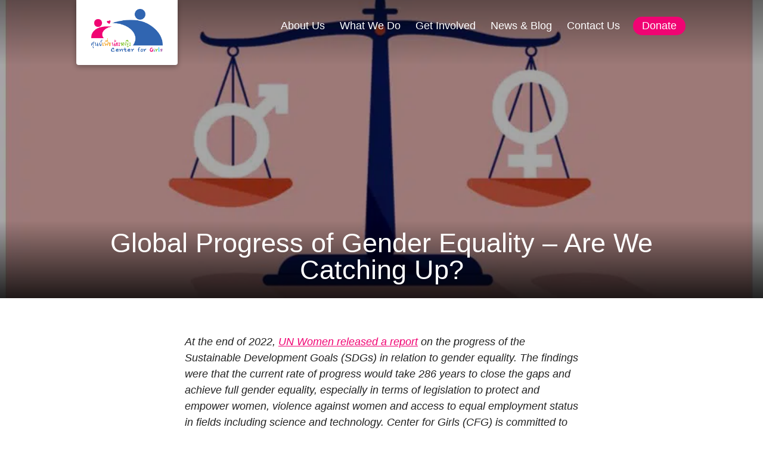

--- FILE ---
content_type: text/html; charset=UTF-8
request_url: https://center4girls.org/global-progress-of-gender-equality-are-we-catching-up
body_size: 14676
content:
<!DOCTYPE html>
<html lang="sv">
<head>
	<meta charset="utf-8" />
	<meta name="viewport" content="width=device-width, initial-scale=1.0, maximum-scale=1.0" />
	
	<title>Global Progress of Gender Equality – Are We Catching Up? - Center for Girls FoundationCenter for Girls Foundation</title>
	<link rel="icon" type="image/png" href="https://center4girls.org/wp-content/themes/centerforgirls/assets/img/cfg-favicon.png">
	<link rel="alternate" href="https://center4girls.org/global-progress-of-gender-equality-are-we-catching-up" hreflang="sv" />

	<!-- Stylesheets -->
	<link rel="stylesheet" type="text/css" href="https://center4girls.org/wp-content/themes/centerforgirls/style.css" />
	<link rel="stylesheet" type="text/css" href="https://center4girls.org/wp-content/themes/centerforgirls/assets/css/style.css?v=4" />

	<meta name='robots' content='index, follow, max-image-preview:large, max-snippet:-1, max-video-preview:-1' />

	<!-- This site is optimized with the Yoast SEO plugin v26.7 - https://yoast.com/wordpress/plugins/seo/ -->
	<link rel="canonical" href="http://center4girls.org/global-progress-of-gender-equality-are-we-catching-up" />
	<meta property="og:locale" content="en_US" />
	<meta property="og:type" content="article" />
	<meta property="og:title" content="Global Progress of Gender Equality – Are We Catching Up? - Center for Girls Foundation" />
	<meta property="og:description" content="At the end of 2022, UN Women released a report on the progress of the Sustainable Development Goals (SDGs) in relation to gender equality. The findings were that the current rate of progress would take [&hellip;]" />
	<meta property="og:url" content="http://center4girls.org/global-progress-of-gender-equality-are-we-catching-up" />
	<meta property="og:site_name" content="Center for Girls Foundation" />
	<meta property="article:published_time" content="2023-04-03T02:00:23+00:00" />
	<meta property="article:modified_time" content="2023-06-25T06:09:23+00:00" />
	<meta property="og:image" content="http://center4girls.org/wp-content/uploads/2023/04/shutterstock_1078501337-3.webp" />
	<meta property="og:image:width" content="800" />
	<meta property="og:image:height" content="500" />
	<meta property="og:image:type" content="image/webp" />
	<meta name="author" content="Center for Girls" />
	<meta name="twitter:card" content="summary_large_image" />
	<meta name="twitter:label1" content="Written by" />
	<meta name="twitter:data1" content="Center for Girls" />
	<meta name="twitter:label2" content="Est. reading time" />
	<meta name="twitter:data2" content="4 minutes" />
	<script type="application/ld+json" class="yoast-schema-graph">{"@context":"https://schema.org","@graph":[{"@type":"Article","@id":"http://center4girls.org/global-progress-of-gender-equality-are-we-catching-up#article","isPartOf":{"@id":"http://center4girls.org/global-progress-of-gender-equality-are-we-catching-up"},"author":{"name":"Center for Girls","@id":"https://center4girls.org/#/schema/person/5c16c30b48ffa878f77dfbc7ca43f221"},"headline":"Global Progress of Gender Equality – Are We Catching Up?","datePublished":"2023-04-03T02:00:23+00:00","dateModified":"2023-06-25T06:09:23+00:00","mainEntityOfPage":{"@id":"http://center4girls.org/global-progress-of-gender-equality-are-we-catching-up"},"wordCount":854,"image":{"@id":"http://center4girls.org/global-progress-of-gender-equality-are-we-catching-up#primaryimage"},"thumbnailUrl":"https://center4girls.org/wp-content/uploads/2023/04/shutterstock_1078501337-3.webp","keywords":["empowering women","end human trafficking","End violence against children","End violence against women","gender equality"],"articleSection":["Child Protection","Climate Change","Empowerment","Gender Equality","Gender Inequality","Gender-Based Violence","Human Rights"],"inLanguage":"en-US"},{"@type":"WebPage","@id":"http://center4girls.org/global-progress-of-gender-equality-are-we-catching-up","url":"http://center4girls.org/global-progress-of-gender-equality-are-we-catching-up","name":"Global Progress of Gender Equality – Are We Catching Up? - Center for Girls Foundation","isPartOf":{"@id":"https://center4girls.org/#website"},"primaryImageOfPage":{"@id":"http://center4girls.org/global-progress-of-gender-equality-are-we-catching-up#primaryimage"},"image":{"@id":"http://center4girls.org/global-progress-of-gender-equality-are-we-catching-up#primaryimage"},"thumbnailUrl":"https://center4girls.org/wp-content/uploads/2023/04/shutterstock_1078501337-3.webp","datePublished":"2023-04-03T02:00:23+00:00","dateModified":"2023-06-25T06:09:23+00:00","author":{"@id":"https://center4girls.org/#/schema/person/5c16c30b48ffa878f77dfbc7ca43f221"},"breadcrumb":{"@id":"http://center4girls.org/global-progress-of-gender-equality-are-we-catching-up#breadcrumb"},"inLanguage":"en-US","potentialAction":[{"@type":"ReadAction","target":["http://center4girls.org/global-progress-of-gender-equality-are-we-catching-up"]}]},{"@type":"ImageObject","inLanguage":"en-US","@id":"http://center4girls.org/global-progress-of-gender-equality-are-we-catching-up#primaryimage","url":"https://center4girls.org/wp-content/uploads/2023/04/shutterstock_1078501337-3.webp","contentUrl":"https://center4girls.org/wp-content/uploads/2023/04/shutterstock_1078501337-3.webp","width":800,"height":500},{"@type":"BreadcrumbList","@id":"http://center4girls.org/global-progress-of-gender-equality-are-we-catching-up#breadcrumb","itemListElement":[{"@type":"ListItem","position":1,"name":"Home","item":"https://center4girls.org/"},{"@type":"ListItem","position":2,"name":"News &#038; Blog","item":"http://center4girls.org/recent-news"},{"@type":"ListItem","position":3,"name":"Global Progress of Gender Equality – Are We Catching Up?"}]},{"@type":"WebSite","@id":"https://center4girls.org/#website","url":"https://center4girls.org/","name":"Center for Girls Foundation","description":"","potentialAction":[{"@type":"SearchAction","target":{"@type":"EntryPoint","urlTemplate":"https://center4girls.org/?s={search_term_string}"},"query-input":{"@type":"PropertyValueSpecification","valueRequired":true,"valueName":"search_term_string"}}],"inLanguage":"en-US"},{"@type":"Person","@id":"https://center4girls.org/#/schema/person/5c16c30b48ffa878f77dfbc7ca43f221","name":"Center for Girls","url":"https://center4girls.org/author/nunnareeloy"}]}</script>
	<!-- / Yoast SEO plugin. -->


<link rel='dns-prefetch' href='//www.googletagmanager.com' />
<link rel="alternate" type="application/rss+xml" title="Center for Girls Foundation &raquo; Global Progress of Gender Equality – Are We Catching Up? Comments Feed" href="https://center4girls.org/global-progress-of-gender-equality-are-we-catching-up/feed" />
<link rel="alternate" title="oEmbed (JSON)" type="application/json+oembed" href="https://center4girls.org/wp-json/oembed/1.0/embed?url=https%3A%2F%2Fcenter4girls.org%2Fglobal-progress-of-gender-equality-are-we-catching-up" />
<link rel="alternate" title="oEmbed (XML)" type="text/xml+oembed" href="https://center4girls.org/wp-json/oembed/1.0/embed?url=https%3A%2F%2Fcenter4girls.org%2Fglobal-progress-of-gender-equality-are-we-catching-up&#038;format=xml" />
<style id='wp-img-auto-sizes-contain-inline-css' type='text/css'>
img:is([sizes=auto i],[sizes^="auto," i]){contain-intrinsic-size:3000px 1500px}
/*# sourceURL=wp-img-auto-sizes-contain-inline-css */
</style>
<link rel='stylesheet' id='dashicons-css' href='https://center4girls.org/wp-includes/css/dashicons.min.css?ver=6.9' type='text/css' media='all' />
<link rel='stylesheet' id='post-views-counter-frontend-css' href='https://center4girls.org/wp-content/plugins/post-views-counter/css/frontend.css?ver=1.7.0' type='text/css' media='all' />
<style id='wp-emoji-styles-inline-css' type='text/css'>

	img.wp-smiley, img.emoji {
		display: inline !important;
		border: none !important;
		box-shadow: none !important;
		height: 1em !important;
		width: 1em !important;
		margin: 0 0.07em !important;
		vertical-align: -0.1em !important;
		background: none !important;
		padding: 0 !important;
	}
/*# sourceURL=wp-emoji-styles-inline-css */
</style>
<style id='wp-block-library-inline-css' type='text/css'>
:root{--wp-block-synced-color:#7a00df;--wp-block-synced-color--rgb:122,0,223;--wp-bound-block-color:var(--wp-block-synced-color);--wp-editor-canvas-background:#ddd;--wp-admin-theme-color:#007cba;--wp-admin-theme-color--rgb:0,124,186;--wp-admin-theme-color-darker-10:#006ba1;--wp-admin-theme-color-darker-10--rgb:0,107,160.5;--wp-admin-theme-color-darker-20:#005a87;--wp-admin-theme-color-darker-20--rgb:0,90,135;--wp-admin-border-width-focus:2px}@media (min-resolution:192dpi){:root{--wp-admin-border-width-focus:1.5px}}.wp-element-button{cursor:pointer}:root .has-very-light-gray-background-color{background-color:#eee}:root .has-very-dark-gray-background-color{background-color:#313131}:root .has-very-light-gray-color{color:#eee}:root .has-very-dark-gray-color{color:#313131}:root .has-vivid-green-cyan-to-vivid-cyan-blue-gradient-background{background:linear-gradient(135deg,#00d084,#0693e3)}:root .has-purple-crush-gradient-background{background:linear-gradient(135deg,#34e2e4,#4721fb 50%,#ab1dfe)}:root .has-hazy-dawn-gradient-background{background:linear-gradient(135deg,#faaca8,#dad0ec)}:root .has-subdued-olive-gradient-background{background:linear-gradient(135deg,#fafae1,#67a671)}:root .has-atomic-cream-gradient-background{background:linear-gradient(135deg,#fdd79a,#004a59)}:root .has-nightshade-gradient-background{background:linear-gradient(135deg,#330968,#31cdcf)}:root .has-midnight-gradient-background{background:linear-gradient(135deg,#020381,#2874fc)}:root{--wp--preset--font-size--normal:16px;--wp--preset--font-size--huge:42px}.has-regular-font-size{font-size:1em}.has-larger-font-size{font-size:2.625em}.has-normal-font-size{font-size:var(--wp--preset--font-size--normal)}.has-huge-font-size{font-size:var(--wp--preset--font-size--huge)}.has-text-align-center{text-align:center}.has-text-align-left{text-align:left}.has-text-align-right{text-align:right}.has-fit-text{white-space:nowrap!important}#end-resizable-editor-section{display:none}.aligncenter{clear:both}.items-justified-left{justify-content:flex-start}.items-justified-center{justify-content:center}.items-justified-right{justify-content:flex-end}.items-justified-space-between{justify-content:space-between}.screen-reader-text{border:0;clip-path:inset(50%);height:1px;margin:-1px;overflow:hidden;padding:0;position:absolute;width:1px;word-wrap:normal!important}.screen-reader-text:focus{background-color:#ddd;clip-path:none;color:#444;display:block;font-size:1em;height:auto;left:5px;line-height:normal;padding:15px 23px 14px;text-decoration:none;top:5px;width:auto;z-index:100000}html :where(.has-border-color){border-style:solid}html :where([style*=border-top-color]){border-top-style:solid}html :where([style*=border-right-color]){border-right-style:solid}html :where([style*=border-bottom-color]){border-bottom-style:solid}html :where([style*=border-left-color]){border-left-style:solid}html :where([style*=border-width]){border-style:solid}html :where([style*=border-top-width]){border-top-style:solid}html :where([style*=border-right-width]){border-right-style:solid}html :where([style*=border-bottom-width]){border-bottom-style:solid}html :where([style*=border-left-width]){border-left-style:solid}html :where(img[class*=wp-image-]){height:auto;max-width:100%}:where(figure){margin:0 0 1em}html :where(.is-position-sticky){--wp-admin--admin-bar--position-offset:var(--wp-admin--admin-bar--height,0px)}@media screen and (max-width:600px){html :where(.is-position-sticky){--wp-admin--admin-bar--position-offset:0px}}

/*# sourceURL=wp-block-library-inline-css */
</style><style id='global-styles-inline-css' type='text/css'>
:root{--wp--preset--aspect-ratio--square: 1;--wp--preset--aspect-ratio--4-3: 4/3;--wp--preset--aspect-ratio--3-4: 3/4;--wp--preset--aspect-ratio--3-2: 3/2;--wp--preset--aspect-ratio--2-3: 2/3;--wp--preset--aspect-ratio--16-9: 16/9;--wp--preset--aspect-ratio--9-16: 9/16;--wp--preset--color--black: #000000;--wp--preset--color--cyan-bluish-gray: #abb8c3;--wp--preset--color--white: #ffffff;--wp--preset--color--pale-pink: #f78da7;--wp--preset--color--vivid-red: #cf2e2e;--wp--preset--color--luminous-vivid-orange: #ff6900;--wp--preset--color--luminous-vivid-amber: #fcb900;--wp--preset--color--light-green-cyan: #7bdcb5;--wp--preset--color--vivid-green-cyan: #00d084;--wp--preset--color--pale-cyan-blue: #8ed1fc;--wp--preset--color--vivid-cyan-blue: #0693e3;--wp--preset--color--vivid-purple: #9b51e0;--wp--preset--gradient--vivid-cyan-blue-to-vivid-purple: linear-gradient(135deg,rgb(6,147,227) 0%,rgb(155,81,224) 100%);--wp--preset--gradient--light-green-cyan-to-vivid-green-cyan: linear-gradient(135deg,rgb(122,220,180) 0%,rgb(0,208,130) 100%);--wp--preset--gradient--luminous-vivid-amber-to-luminous-vivid-orange: linear-gradient(135deg,rgb(252,185,0) 0%,rgb(255,105,0) 100%);--wp--preset--gradient--luminous-vivid-orange-to-vivid-red: linear-gradient(135deg,rgb(255,105,0) 0%,rgb(207,46,46) 100%);--wp--preset--gradient--very-light-gray-to-cyan-bluish-gray: linear-gradient(135deg,rgb(238,238,238) 0%,rgb(169,184,195) 100%);--wp--preset--gradient--cool-to-warm-spectrum: linear-gradient(135deg,rgb(74,234,220) 0%,rgb(151,120,209) 20%,rgb(207,42,186) 40%,rgb(238,44,130) 60%,rgb(251,105,98) 80%,rgb(254,248,76) 100%);--wp--preset--gradient--blush-light-purple: linear-gradient(135deg,rgb(255,206,236) 0%,rgb(152,150,240) 100%);--wp--preset--gradient--blush-bordeaux: linear-gradient(135deg,rgb(254,205,165) 0%,rgb(254,45,45) 50%,rgb(107,0,62) 100%);--wp--preset--gradient--luminous-dusk: linear-gradient(135deg,rgb(255,203,112) 0%,rgb(199,81,192) 50%,rgb(65,88,208) 100%);--wp--preset--gradient--pale-ocean: linear-gradient(135deg,rgb(255,245,203) 0%,rgb(182,227,212) 50%,rgb(51,167,181) 100%);--wp--preset--gradient--electric-grass: linear-gradient(135deg,rgb(202,248,128) 0%,rgb(113,206,126) 100%);--wp--preset--gradient--midnight: linear-gradient(135deg,rgb(2,3,129) 0%,rgb(40,116,252) 100%);--wp--preset--font-size--small: 13px;--wp--preset--font-size--medium: 20px;--wp--preset--font-size--large: 36px;--wp--preset--font-size--x-large: 42px;--wp--preset--spacing--20: 0.44rem;--wp--preset--spacing--30: 0.67rem;--wp--preset--spacing--40: 1rem;--wp--preset--spacing--50: 1.5rem;--wp--preset--spacing--60: 2.25rem;--wp--preset--spacing--70: 3.38rem;--wp--preset--spacing--80: 5.06rem;--wp--preset--shadow--natural: 6px 6px 9px rgba(0, 0, 0, 0.2);--wp--preset--shadow--deep: 12px 12px 50px rgba(0, 0, 0, 0.4);--wp--preset--shadow--sharp: 6px 6px 0px rgba(0, 0, 0, 0.2);--wp--preset--shadow--outlined: 6px 6px 0px -3px rgb(255, 255, 255), 6px 6px rgb(0, 0, 0);--wp--preset--shadow--crisp: 6px 6px 0px rgb(0, 0, 0);}:where(.is-layout-flex){gap: 0.5em;}:where(.is-layout-grid){gap: 0.5em;}body .is-layout-flex{display: flex;}.is-layout-flex{flex-wrap: wrap;align-items: center;}.is-layout-flex > :is(*, div){margin: 0;}body .is-layout-grid{display: grid;}.is-layout-grid > :is(*, div){margin: 0;}:where(.wp-block-columns.is-layout-flex){gap: 2em;}:where(.wp-block-columns.is-layout-grid){gap: 2em;}:where(.wp-block-post-template.is-layout-flex){gap: 1.25em;}:where(.wp-block-post-template.is-layout-grid){gap: 1.25em;}.has-black-color{color: var(--wp--preset--color--black) !important;}.has-cyan-bluish-gray-color{color: var(--wp--preset--color--cyan-bluish-gray) !important;}.has-white-color{color: var(--wp--preset--color--white) !important;}.has-pale-pink-color{color: var(--wp--preset--color--pale-pink) !important;}.has-vivid-red-color{color: var(--wp--preset--color--vivid-red) !important;}.has-luminous-vivid-orange-color{color: var(--wp--preset--color--luminous-vivid-orange) !important;}.has-luminous-vivid-amber-color{color: var(--wp--preset--color--luminous-vivid-amber) !important;}.has-light-green-cyan-color{color: var(--wp--preset--color--light-green-cyan) !important;}.has-vivid-green-cyan-color{color: var(--wp--preset--color--vivid-green-cyan) !important;}.has-pale-cyan-blue-color{color: var(--wp--preset--color--pale-cyan-blue) !important;}.has-vivid-cyan-blue-color{color: var(--wp--preset--color--vivid-cyan-blue) !important;}.has-vivid-purple-color{color: var(--wp--preset--color--vivid-purple) !important;}.has-black-background-color{background-color: var(--wp--preset--color--black) !important;}.has-cyan-bluish-gray-background-color{background-color: var(--wp--preset--color--cyan-bluish-gray) !important;}.has-white-background-color{background-color: var(--wp--preset--color--white) !important;}.has-pale-pink-background-color{background-color: var(--wp--preset--color--pale-pink) !important;}.has-vivid-red-background-color{background-color: var(--wp--preset--color--vivid-red) !important;}.has-luminous-vivid-orange-background-color{background-color: var(--wp--preset--color--luminous-vivid-orange) !important;}.has-luminous-vivid-amber-background-color{background-color: var(--wp--preset--color--luminous-vivid-amber) !important;}.has-light-green-cyan-background-color{background-color: var(--wp--preset--color--light-green-cyan) !important;}.has-vivid-green-cyan-background-color{background-color: var(--wp--preset--color--vivid-green-cyan) !important;}.has-pale-cyan-blue-background-color{background-color: var(--wp--preset--color--pale-cyan-blue) !important;}.has-vivid-cyan-blue-background-color{background-color: var(--wp--preset--color--vivid-cyan-blue) !important;}.has-vivid-purple-background-color{background-color: var(--wp--preset--color--vivid-purple) !important;}.has-black-border-color{border-color: var(--wp--preset--color--black) !important;}.has-cyan-bluish-gray-border-color{border-color: var(--wp--preset--color--cyan-bluish-gray) !important;}.has-white-border-color{border-color: var(--wp--preset--color--white) !important;}.has-pale-pink-border-color{border-color: var(--wp--preset--color--pale-pink) !important;}.has-vivid-red-border-color{border-color: var(--wp--preset--color--vivid-red) !important;}.has-luminous-vivid-orange-border-color{border-color: var(--wp--preset--color--luminous-vivid-orange) !important;}.has-luminous-vivid-amber-border-color{border-color: var(--wp--preset--color--luminous-vivid-amber) !important;}.has-light-green-cyan-border-color{border-color: var(--wp--preset--color--light-green-cyan) !important;}.has-vivid-green-cyan-border-color{border-color: var(--wp--preset--color--vivid-green-cyan) !important;}.has-pale-cyan-blue-border-color{border-color: var(--wp--preset--color--pale-cyan-blue) !important;}.has-vivid-cyan-blue-border-color{border-color: var(--wp--preset--color--vivid-cyan-blue) !important;}.has-vivid-purple-border-color{border-color: var(--wp--preset--color--vivid-purple) !important;}.has-vivid-cyan-blue-to-vivid-purple-gradient-background{background: var(--wp--preset--gradient--vivid-cyan-blue-to-vivid-purple) !important;}.has-light-green-cyan-to-vivid-green-cyan-gradient-background{background: var(--wp--preset--gradient--light-green-cyan-to-vivid-green-cyan) !important;}.has-luminous-vivid-amber-to-luminous-vivid-orange-gradient-background{background: var(--wp--preset--gradient--luminous-vivid-amber-to-luminous-vivid-orange) !important;}.has-luminous-vivid-orange-to-vivid-red-gradient-background{background: var(--wp--preset--gradient--luminous-vivid-orange-to-vivid-red) !important;}.has-very-light-gray-to-cyan-bluish-gray-gradient-background{background: var(--wp--preset--gradient--very-light-gray-to-cyan-bluish-gray) !important;}.has-cool-to-warm-spectrum-gradient-background{background: var(--wp--preset--gradient--cool-to-warm-spectrum) !important;}.has-blush-light-purple-gradient-background{background: var(--wp--preset--gradient--blush-light-purple) !important;}.has-blush-bordeaux-gradient-background{background: var(--wp--preset--gradient--blush-bordeaux) !important;}.has-luminous-dusk-gradient-background{background: var(--wp--preset--gradient--luminous-dusk) !important;}.has-pale-ocean-gradient-background{background: var(--wp--preset--gradient--pale-ocean) !important;}.has-electric-grass-gradient-background{background: var(--wp--preset--gradient--electric-grass) !important;}.has-midnight-gradient-background{background: var(--wp--preset--gradient--midnight) !important;}.has-small-font-size{font-size: var(--wp--preset--font-size--small) !important;}.has-medium-font-size{font-size: var(--wp--preset--font-size--medium) !important;}.has-large-font-size{font-size: var(--wp--preset--font-size--large) !important;}.has-x-large-font-size{font-size: var(--wp--preset--font-size--x-large) !important;}
/*# sourceURL=global-styles-inline-css */
</style>

<style id='classic-theme-styles-inline-css' type='text/css'>
/*! This file is auto-generated */
.wp-block-button__link{color:#fff;background-color:#32373c;border-radius:9999px;box-shadow:none;text-decoration:none;padding:calc(.667em + 2px) calc(1.333em + 2px);font-size:1.125em}.wp-block-file__button{background:#32373c;color:#fff;text-decoration:none}
/*# sourceURL=/wp-includes/css/classic-themes.min.css */
</style>
<link rel='stylesheet' id='fancybox-css' href='https://center4girls.org/wp-content/plugins/easy-fancybox/fancybox/1.5.4/jquery.fancybox.min.css?ver=6.9' type='text/css' media='screen' />
<script type="text/javascript" id="post-views-counter-frontend-js-before">
/* <![CDATA[ */
var pvcArgsFrontend = {"mode":"js","postID":4243,"requestURL":"https:\/\/center4girls.org\/wp-admin\/admin-ajax.php","nonce":"e359fc4889","dataStorage":"cookies","multisite":false,"path":"\/","domain":""};

//# sourceURL=post-views-counter-frontend-js-before
/* ]]> */
</script>
<script type="text/javascript" src="https://center4girls.org/wp-content/plugins/post-views-counter/js/frontend.js?ver=1.7.0" id="post-views-counter-frontend-js"></script>
<script type="text/javascript" src="https://center4girls.org/wp-includes/js/jquery/jquery.min.js?ver=3.7.1" id="jquery-core-js"></script>
<script type="text/javascript" src="https://center4girls.org/wp-includes/js/jquery/jquery-migrate.min.js?ver=3.4.1" id="jquery-migrate-js"></script>

<!-- Google tag (gtag.js) snippet added by Site Kit -->
<!-- Google Analytics snippet added by Site Kit -->
<script type="text/javascript" src="https://www.googletagmanager.com/gtag/js?id=GT-TX9RGP7M" id="google_gtagjs-js" async></script>
<script type="text/javascript" id="google_gtagjs-js-after">
/* <![CDATA[ */
window.dataLayer = window.dataLayer || [];function gtag(){dataLayer.push(arguments);}
gtag("set","linker",{"domains":["center4girls.org"]});
gtag("js", new Date());
gtag("set", "developer_id.dZTNiMT", true);
gtag("config", "GT-TX9RGP7M", {"googlesitekit_post_type":"post"});
 window._googlesitekit = window._googlesitekit || {}; window._googlesitekit.throttledEvents = []; window._googlesitekit.gtagEvent = (name, data) => { var key = JSON.stringify( { name, data } ); if ( !! window._googlesitekit.throttledEvents[ key ] ) { return; } window._googlesitekit.throttledEvents[ key ] = true; setTimeout( () => { delete window._googlesitekit.throttledEvents[ key ]; }, 5 ); gtag( "event", name, { ...data, event_source: "site-kit" } ); }; 
//# sourceURL=google_gtagjs-js-after
/* ]]> */
</script>
<link rel="https://api.w.org/" href="https://center4girls.org/wp-json/" /><link rel="alternate" title="JSON" type="application/json" href="https://center4girls.org/wp-json/wp/v2/posts/4243" /><link rel="EditURI" type="application/rsd+xml" title="RSD" href="https://center4girls.org/xmlrpc.php?rsd" />
<meta name="generator" content="WordPress 6.9" />
<link rel='shortlink' href='https://center4girls.org/?p=4243' />
<meta name="generator" content="Site Kit by Google 1.170.0" /><meta name="google-site-verification" content="O1Pk4GplSektxHqMF57AwFASvVrCFA4QrFKsf5tPiOI" /><style>[class*=" icon-oc-"],[class^=icon-oc-]{speak:none;font-style:normal;font-weight:400;font-variant:normal;text-transform:none;line-height:1;-webkit-font-smoothing:antialiased;-moz-osx-font-smoothing:grayscale}.icon-oc-one-com-white-32px-fill:before{content:"901"}.icon-oc-one-com:before{content:"900"}#one-com-icon,.toplevel_page_onecom-wp .wp-menu-image{speak:none;display:flex;align-items:center;justify-content:center;text-transform:none;line-height:1;-webkit-font-smoothing:antialiased;-moz-osx-font-smoothing:grayscale}.onecom-wp-admin-bar-item>a,.toplevel_page_onecom-wp>.wp-menu-name{font-size:16px;font-weight:400;line-height:1}.toplevel_page_onecom-wp>.wp-menu-name img{width:69px;height:9px;}.wp-submenu-wrap.wp-submenu>.wp-submenu-head>img{width:88px;height:auto}.onecom-wp-admin-bar-item>a img{height:7px!important}.onecom-wp-admin-bar-item>a img,.toplevel_page_onecom-wp>.wp-menu-name img{opacity:.8}.onecom-wp-admin-bar-item.hover>a img,.toplevel_page_onecom-wp.wp-has-current-submenu>.wp-menu-name img,li.opensub>a.toplevel_page_onecom-wp>.wp-menu-name img{opacity:1}#one-com-icon:before,.onecom-wp-admin-bar-item>a:before,.toplevel_page_onecom-wp>.wp-menu-image:before{content:'';position:static!important;background-color:rgba(240,245,250,.4);border-radius:102px;width:18px;height:18px;padding:0!important}.onecom-wp-admin-bar-item>a:before{width:14px;height:14px}.onecom-wp-admin-bar-item.hover>a:before,.toplevel_page_onecom-wp.opensub>a>.wp-menu-image:before,.toplevel_page_onecom-wp.wp-has-current-submenu>.wp-menu-image:before{background-color:#76b82a}.onecom-wp-admin-bar-item>a{display:inline-flex!important;align-items:center;justify-content:center}#one-com-logo-wrapper{font-size:4em}#one-com-icon{vertical-align:middle}.imagify-welcome{display:none !important;}</style><link rel="icon" href="https://www-static.center4girls.org/wp-content/uploads/2022/08/cropped-39624-removebg-preview-32x32.png?media=1658810288" sizes="32x32" />
<link rel="icon" href="https://www-static.center4girls.org/wp-content/uploads/2022/08/cropped-39624-removebg-preview-192x192.png?media=1658810288" sizes="192x192" />
<link rel="apple-touch-icon" href="https://www-static.center4girls.org/wp-content/uploads/2022/08/cropped-39624-removebg-preview-180x180.png?media=1658810288" />
<meta name="msapplication-TileImage" content="https://www-static.center4girls.org/wp-content/uploads/2022/08/cropped-39624-removebg-preview-270x270.png?media=1658810288" />

</head>
<body class="wp-singular post-template-default single single-post postid-4243 single-format-standard wp-theme-centerforgirls">

<header>
	<div class="wrap">

		<div class="logo">
			<a href="https://center4girls.org"><img src="https://center4girls.org/wp-content/themes/centerforgirls/assets/img/cfg-logo-color.png" /></a>
		</div>

					<a target="_blank" href="https://www.paypal.com/cgi-bin/webscr?cmd=_s-xclick&amp;hosted_button_id=2ZLXP3KC8WKQJ" class="btn pink donate-btn">
				Donate			</a>
		
		<div class="menu-main-menu-container"><ul id="menu-main-menu" class="menu"><li id="menu-item-25" class="menu-item menu-item-type-post_type menu-item-object-page menu-item-has-children menu-item-25"><a href="https://center4girls.org/what-we-do/about-us">About Us</a>
<ul class="sub-menu">
	<li id="menu-item-1509" class="menu-item menu-item-type-post_type menu-item-object-page menu-item-1509"><a href="https://center4girls.org/what-we-do/meet-the-team">Meet the Team</a></li>
	<li id="menu-item-3946" class="menu-item menu-item-type-post_type menu-item-object-page menu-item-3946"><a href="https://center4girls.org/what-we-do/complaints-and-response-mechanism">Complaints and Response Mechanism</a></li>
</ul>
</li>
<li id="menu-item-23" class="menu-item menu-item-type-post_type menu-item-object-page menu-item-has-children menu-item-23"><a href="https://center4girls.org/what-we-do">What We Do</a>
<ul class="sub-menu">
	<li id="menu-item-1510" class="menu-item menu-item-type-post_type menu-item-object-page menu-item-1510"><a href="https://center4girls.org/what-we-do/programs">Programs</a></li>
	<li id="menu-item-1727" class="menu-item menu-item-type-post_type menu-item-object-page menu-item-1727"><a href="https://center4girls.org/what-we-do/annual-reports">Annual Reports</a></li>
</ul>
</li>
<li id="menu-item-21" class="menu-item menu-item-type-post_type menu-item-object-page menu-item-has-children menu-item-21"><a href="https://center4girls.org/get-involved">Get Involved</a>
<ul class="sub-menu">
	<li id="menu-item-28" class="menu-item menu-item-type-post_type menu-item-object-page menu-item-28"><a href="https://center4girls.org/get-involved/donate">Donate</a></li>
	<li id="menu-item-1559" class="menu-item menu-item-type-post_type menu-item-object-page menu-item-1559"><a href="https://center4girls.org/get-involved/volunteer">Volunteer</a></li>
	<li id="menu-item-1513" class="menu-item menu-item-type-post_type menu-item-object-page menu-item-1513"><a href="https://center4girls.org/get-involved/our-donors">Meet Our Donors</a></li>
	<li id="menu-item-3876" class="menu-item menu-item-type-post_type menu-item-object-page menu-item-3876"><a href="https://center4girls.org/get-involved/career-and-internship">Career and internship</a></li>
</ul>
</li>
<li id="menu-item-1560" class="menu-item menu-item-type-post_type menu-item-object-page current_page_parent menu-item-1560"><a href="https://center4girls.org/recent-news">News &#038; Blog</a></li>
<li id="menu-item-24" class="menu-item menu-item-type-post_type menu-item-object-page menu-item-has-children menu-item-24"><a href="https://center4girls.org/contact">Contact Us</a>
<ul class="sub-menu">
	<li id="menu-item-2193" class="menu-item menu-item-type-post_type menu-item-object-page menu-item-2193"><a href="https://center4girls.org/contact/book-us">Book Us</a></li>
</ul>
</li>
</ul></div>
	</div>
</header>


<section class="hero" style="background-image:url(https://www-static.center4girls.org/wp-content/uploads/2023/04/shutterstock_1078501337-3.webp?media=1658810288)">
	<div class="overlay"></div>
	<div class="page-title">
		<div class="wrap">
			<h1>Global Progress of Gender Equality – Are We Catching Up?</h1>
		</div>
	</div>	
</section><!--.hero-->



<section class="main single">
	<div class="wrap">

		<div class="content-wrap">

			<div class="img-holder" style="background-image:url()"></div>
			
			<div class="content">
									<blockquote><p><em>At the end of 2022, <a href="https://www.un.org/sustainabledevelopment/blog/2022/09/achieving-full-gender-equality-is-still-centuries-away-warns-the-un-in-new-report/">UN Women released a report</a> on the progress of the Sustainable Development Goals (SDGs) in relation to gender equality. The findings were that the current rate of progress would take 286 years to close the gaps and achieve full gender equality, especially in terms of legislation to protect and empower women, violence against women and access to equal employment status in fields including science and technology. Center for Girls (CFG) is committed to playing our part of supporting women&#8217;s empowerment and gender equity in the work we do in Chiang Khong and surrounding districts, and the findings of this report suggest that globally, there is a lot of work still to be done.</em></p></blockquote>
<h2>Sustainable Development Goals and Gender Equality</h2>
<p><strong>ONE</strong>: No poverty. 380 million women and girls are living on less than $1.90, and by 2030, if nothing changes, this number will increase. While there was an improvement, COVID-19 slowed progress on this SDG, as it rose 9% in 2020.</p>
<p><strong>TWO</strong>: Zero hunger. In 2021, almost one-third of women worldwide experienced severe or moderate food insecurity, with food prices continuing to rise.</p>
<p><strong>THREE</strong>: Good Health and well-being. A leading cause of death and disability for women is unsafe abortion, with over 1.2 billion women and girls living in countries with restrictions on accessing safe abortion, and 102 million live in places where it is illegal.</p>
<p><strong>FOUR</strong>: Quality education. Wars, natural disasters, and discrimination keep girls out of school. 54% of girls not in formal education live in crisis-affected nations.</p>
<p><strong>FIVE</strong>: Gender Equality. More than one in ten women and girls experienced intimate partner abuse in the previous year. On a positive note, in 2021, 4,475 communities made public declarations to end female genital mutilation. COVID-19 and regressive actions on women’s sexual and reproductive rights are affecting progress. One woman or girl is killed by a family member every 11 minutes, and one-quarter of women reported more household conflicts since the pandemic began.</p>
<p><strong>SIX</strong>: Clean water and Sanitation. Yearly, over 800,000 women and girls die from a lack of access to clean water.</p>
<p><strong>SEVEN</strong>: Affordable and clean energy. Millions of women and girls in Sub-Saharan Africa and Asia are unable to access affordable and clean energy, and energy prices are rising.</p>
<p><strong>EIGHT</strong>: Decent work and economic growth. The proportion of employed women in 2022 is projected to be below pre-pandemic levels for 169 countries.</p>
<p><strong>NINE</strong>: Industry, innovation, and infrastructure. Only two out of ten science, engineering, and technology jobs are held by women worldwide, and only 16% of patents are associated with women.</p>
<p><strong>TEN</strong>: Reduced inequality. By the end of 2021, around 44 million women and girls were forced to flee their homes due to war, conflict, climate change, and human rights violations.</p>
<p><strong>ELEVEN</strong>: Sustainable cities and communities. The majority of women live in cities, and 49% reported feeling less safe walking alone at night after the COVID-19 pandemic began.</p>
<h2>Solutions to Speed Up Progress for Gender Equality</h2>
<p>The priority areas that UN Women identified as catalysts for gender equality include ending violence against women, supporting employment and sexual and reproductive rights. Firstly, ending all forms of violence against women and girls is essential, in private and public spaces, including trafficking and sexual exploitation. CFG focuses on all of these areas, having formed a network in bars restaurants, and communities to alert any suspicion of trafficking, and working with business owners to ensure proper treatment of workers, as well as being a referring center to help them access help, mental health support and government support to get their lives back. We work with communities on reducing violence against women.</p>
<p>Secondly, UN Women recommends recognizing the value of unpaid household and care work done by women, which has increased during COVID, and encouraging the shared division of labor in households. Having policies and funding available to women who are in these positions will reduce this gap. CFG works with communities in projects where men and women work together, breaking the belief that there are women&#8217;s and men&#8217;s roles.</p>
<p>Thirdly, supporting women&#8217;s full and active participation in employment, leadership, and science and technology fields. CFG is partnering with UN Women to provide seed funds and micro-enterprise training for women, including stateless and ethnic group women, to allow them to increase their revenues and recover from pandemic hardships.</p>
<p>Other recommendations included ensuring women have access to sexual and reproductive rights, that they are legally allowed to own and inherit property and strengthen their access to resources. Governments and districts need to strengthen and adopt policies to promote gender equality and women and girls&#8217; empowerment at all levels.</p>
<p>While these results show there is a long way to go in achieving full gender equity, we are seeing wonderful results in the communities and districts surrounding Chiang Khong and will continue working tirelessly to empower and support women.</p>
<p>&#8211; <em>Aimee Vulinovich</em></p>
<p><span class="TextRun SCXW190481163 BCX0" lang="EN-US" xml:lang="EN-US" data-contrast="auto"><span class="NormalTextRun SCXW190481163 BCX0">_________________________________________________________</span></span><span class="EOP SCXW190481163 BCX0" data-ccp-props="{&quot;201341983&quot;:0,&quot;335559739&quot;:160,&quot;335559740&quot;:259}"> </span></p>
<p><span data-ccp-props="{&quot;201341983&quot;:0,&quot;335559739&quot;:160,&quot;335559740&quot;:259}"><b>‘Want to stay up-to-date?</b> Follow us on <a href="https://www.facebook.com/centerforgirls.maeor/">Facebook</a>, <a href="https://www.instagram.com/cfgthailand/">Instagram</a> and <a href="https://twitter.com/CenterforGirls">Twitter</a><br />
<b>Interested in volunteering with CFG?</b> <a href="http://center4girls.org/get-involved/volunteer">Let us know</a><br />
<b>Not able to come to join us in Thailand yet?</b> <a href="http://center4girls.org/get-involved/donate">Consider donating</a><br />
<b>Not able to donate today?</b> Look for opportunities in your community to work against gender-based violence and human trafficking, as these are universal issues.</span></p>
<div class="post-views content-post post-4243 entry-meta load-static">
				<span class="post-views-icon dashicons dashicons-chart-bar"></span> <span class="post-views-label">Post Views:จำนวนคนดู</span> <span class="post-views-count">37</span>
			</div>							</div>

			<div class="article-footer">
				<div class="f-author">
					<em>
						by					</em>
					<a href="https://center4girls.org/author/nunnareeloy" title="Posts by Center for Girls" rel="author">Center for Girls</a>				</div>
				<div class="f-sn">
					<span>Share article: </span>
					<a class="sn-circle facebook-sn"><i class="fa fa-facebook"></i></a>
					<a class="sn-circle twitter-sn"><i class="fa fa-twitter"></i></a>
					<a class="sn-circle email-sn"><i class="fa fa-envelope"></i></a>
				</div>
				<input type="hidden" id="main-url" value="https://center4girls.org" />
				<input type="hidden" id="share-url" value="https://center4girls.org/global-progress-of-gender-equality-are-we-catching-up" />
				<input type="hidden" id="post-image" value="https://www-static.center4girls.org/wp-content/uploads/2023/04/shutterstock_1078501337-3.webp?media=1658810288" />
			</div>

		</div><!--.content-wrap-->
	
	</div><!--.wrap-->

</section><!--.single-->


			<section class="news-sec" style="background-color: #f1f1f1">
				<div class="wrap">
					
					<div class="sec-title">
						<div class="left-title">
							<h3><a href="https://center4girls.org/recent-news">
								Recent news							</a></h3>
							<a href="https://center4girls.org/recent-news">
								See all news							</a>
						</div>
						<div class="sn">
							Also keep updated on:							&nbsp; 
											<a href="http://facebook.com/centerforgirls.maeor/" class="sn-circle"><i class="fa fa-facebook"></i></a>
										<a href="http://instagram.com/cfgthailand" class="sn-circle"><i class="fa fa-instagram"></i></a>
										<a href="https://twitter.com/CenterforGirls" class="sn-circle"><i class="fa fa-twitter"></i></a>
										<a href="https://www.youtube.com/channel/UCPST__OYixqDoRY1HWBIgdA" class="sn-circle"><i class="fa fa-youtube"></i></a>
									</div>
					</div>
					
					
							<div class="threecol">
								<div id="post-4645" class="post entry">
	<div class="iwrap">

		<a class="img-holder" href="https://center4girls.org/%e0%b8%9a%e0%b8%97%e0%b8%84%e0%b8%a7%e0%b8%b2%e0%b8%a1-%e0%b9%80%e0%b8%aa%e0%b8%b5%e0%b8%a2%e0%b8%87%e0%b8%88%e0%b8%b2%e0%b8%81%e0%b9%80%e0%b8%a7%e0%b8%97%e0%b8%b5%e0%b8%9b%e0%b8%a3%e0%b8%b0%e0%b8%8a" style="background-image:url(https://www-static.center4girls.org/wp-content/uploads/2025/03/cfg_set2-123-1660x967.jpg?media=1658810288);">
			<div class="content-wrap">
				<h3>บทความ เสียงจากเวทีประชุมเครือข่ายผู้หญิง 3 ภาค</h3>
				<div class="read-more">Read more</div>
			</div>
		</a>

	</div>
</div><!--.post--><div id="post-4643" class="post entry">
	<div class="iwrap">

		<a class="img-holder" href="https://center4girls.org/%e0%b8%9a%e0%b8%97%e0%b8%84%e0%b8%a7%e0%b8%b2%e0%b8%a1-%e0%b9%80%e0%b8%aa%e0%b8%b5%e0%b8%a2%e0%b8%87%e0%b8%88%e0%b8%b2%e0%b8%81%e0%b8%9c%e0%b8%b9%e0%b9%89%e0%b8%ab%e0%b8%8d%e0%b8%b4%e0%b8%87-8" style="background-image:url(https://www-static.center4girls.org/wp-content/uploads/2025/03/16184.jpg?media=1658810288);">
			<div class="content-wrap">
				<h3>บทความ เสียงจากผู้หญิง 8 อำเภอ: สร้างเครือข่ายที่เข้มแข็งและเติบโตอย่างยั่งยืน</h3>
				<div class="read-more">Read more</div>
			</div>
		</a>

	</div>
</div><!--.post--><div id="post-4639" class="post entry">
	<div class="iwrap">

		<a class="img-holder" href="https://center4girls.org/voices-from-women-in-8-districts-building-a-strong-network-for-sustainable-growth" style="background-image:url(https://www-static.center4girls.org/wp-content/uploads/2025/03/16184.jpg?media=1658810288);">
			<div class="content-wrap">
				<h3>Voices from Women in 8 Districts: Building a Strong Network for Sustainable Growth</h3>
				<div class="read-more">Read more</div>
			</div>
		</a>

	</div>
</div><!--.post--><div id="post-4629" class="post entry">
	<div class="iwrap">

		<a class="img-holder" href="https://center4girls.org/voices-from-the-womens-network-conference-of-three-regions" style="background-image:url(https://www-static.center4girls.org/wp-content/uploads/2025/03/cfg_set2-123-1660x967.jpg?media=1658810288);">
			<div class="content-wrap">
				<h3>Voices from the Women&#8217;s Network Conference of Three Regions</h3>
				<div class="read-more">Read more</div>
			</div>
		</a>

	</div>
</div><!--.post--><div id="post-4602" class="post entry">
	<div class="iwrap">

		<a class="img-holder" href="https://center4girls.org/male-leaders-en" style="background-image:url(https://www-static.center4girls.org/wp-content/uploads/2024/12/แกนนำชาย3-e1733883518634.png?media=1658810288);">
			<div class="content-wrap">
				<h3>Shaping Minds, Transforming Behaviors: Chiang Khong Male Leaders Unite for a Just Community</h3>
				<div class="read-more">Read more</div>
			</div>
		</a>

	</div>
</div><!--.post--><div id="post-4599" class="post entry">
	<div class="iwrap">

		<a class="img-holder" href="https://center4girls.org/the-kong-roi-nam-som-chiang-khong-women-leading-change-towards-stronger-communities" style="background-image:url(https://www-static.center4girls.org/wp-content/uploads/2024/12/409536479_6888295701263202_8265174739057217330_n-e1733308592655.jpg?media=1658810288);">
			<div class="content-wrap">
				<h3>The Kong Roi Nam Som: Chiang Khong Women Leading Change Towards Stronger Communities</h3>
				<div class="read-more">Read more</div>
			</div>
		</a>

	</div>
</div><!--.post-->							</div><!--.twocol-->
						 	
					 		<div class="cta-wrap">
				 				<a href="https://center4girls.org/recent-news">
									See more posts				 				</a>
					 		</div>
					 
					 
				</div>
			</section>

		

<footer>

	<div class="wrap">
		
					<div class="donors-wrap">
				<h3>Friends of Center For Girls:</h3>
									<div class="donor-post">
						<div class="iwrap"><div class="stretcher">
							<a href="https://www.jica.go.jp/english/">								<img src="https://www-static.center4girls.org/wp-content/uploads/2017/05/jica-logo-white.png?media=1658810288" />
							</a>						</div></div>
					</div><!--.donor-post-->
									<div class="donor-post">
						<div class="iwrap"><div class="stretcher">
							<a href="http://www.globalfundforchildren.org/">								<img src="https://www-static.center4girls.org/wp-content/uploads/2019/11/GFC-white-8598.png?media=1658810288" />
							</a>						</div></div>
					</div><!--.donor-post-->
									<div class="donor-post">
						<div class="iwrap"><div class="stretcher">
							<a href="http://www.unfpa.org/">								<img src="https://www-static.center4girls.org/wp-content/uploads/2017/05/unfpa-logo-white.png?media=1658810288" />
							</a>						</div></div>
					</div><!--.donor-post-->
									<div class="donor-post">
						<div class="iwrap"><div class="stretcher">
							<a href="http://diakonia.se/en/">								<img src="https://www-static.center4girls.org/wp-content/uploads/2021/10/white-DKN.png?media=1658810288" />
							</a>						</div></div>
					</div><!--.donor-post-->
									<div class="donor-post">
						<div class="iwrap"><div class="stretcher">
							<a href="http://www.kindernothilfe.org/">								<img src="https://www-static.center4girls.org/wp-content/uploads/2017/05/kindnothilfe-logo-white.png?media=1658810288" />
							</a>						</div></div>
					</div><!--.donor-post-->
									<div class="donor-post">
						<div class="iwrap"><div class="stretcher">
							<a href="https://www.bazar-international.lu">								<img src="https://www-static.center4girls.org/wp-content/uploads/2019/11/Bazaar-white.png?media=1658810288" />
							</a>						</div></div>
					</div><!--.donor-post-->
									<div class="donor-post">
						<div class="iwrap"><div class="stretcher">
							<a href="https://www.unwomen.org/en">								<img src="https://www-static.center4girls.org/wp-content/uploads/2019/11/UN-Women-white.png1_.png?media=1658810288" />
							</a>						</div></div>
					</div><!--.donor-post-->
							</div>
		
		<div class="footer-content">
			<div class="footer-logo">
				<a href="https://center4girls.org">
					<img src="https://center4girls.org/wp-content/themes/centerforgirls/assets/img/cfg-logo-white.png" />
				</a>
			</div>
			<div class="footer-sn">
								<a href="http://facebook.com/centerforgirls.maeor/" class="sn-circle"><i class="fa fa-facebook"></i></a>
										<a href="http://instagram.com/cfgthailand" class="sn-circle"><i class="fa fa-instagram"></i></a>
										<a href="https://twitter.com/CenterforGirls" class="sn-circle"><i class="fa fa-twitter"></i></a>
										<a href="https://www.youtube.com/channel/UCPST__OYixqDoRY1HWBIgdA" class="sn-circle"><i class="fa fa-youtube"></i></a>
						</div>
			<div class="footer-menu">
							</div><!--.footer-menu-->
		</div>

	</div>

</footer>

<div><!-- Scripts -->

	<!-- Font awesome -->
	<script type="text/javascript"> (function() { var css = document.createElement('link'); css.href = '/wp-content/themes/centerforgirls/assets/inc/font-awesome/css/font-awesome.min.css'; css.rel = 'stylesheet'; css.type = 'text/css'; document.getElementsByTagName('head')[0].appendChild(css); })(); </script>

	<script src="https://center4girls.org/wp-content/themes/centerforgirls/assets/inc/jquery.min.js"></script>

	<!-- General JS 
	<script src="https://center4girls.org/wp-content/themes/centerforgirls/assets/js/general.min.js"></script>-->

	<!-- Single JS -->
			<script src="https://center4girls.org/wp-content/themes/centerforgirls/assets/js/single.min.js"></script>
	
	<!-- Home JS -->
	
	<!-- Mobile -->
	
	<!-- WP -->
	<script type="speculationrules">
{"prefetch":[{"source":"document","where":{"and":[{"href_matches":"/*"},{"not":{"href_matches":["/wp-*.php","/wp-admin/*","/wp-content/uploads/*","/wp-content/*","/wp-content/plugins/*","/wp-content/themes/centerforgirls/*","/*\\?(.+)"]}},{"not":{"selector_matches":"a[rel~=\"nofollow\"]"}},{"not":{"selector_matches":".no-prefetch, .no-prefetch a"}}]},"eagerness":"conservative"}]}
</script>

<script type="text/javascript" src="https://center4girls.org/wp-content/plugins/easy-fancybox/vendor/purify.min.js?ver=6.9" id="fancybox-purify-js"></script>
<script type="text/javascript" id="jquery-fancybox-js-extra">
/* <![CDATA[ */
var efb_i18n = {"close":"Close","next":"Next","prev":"Previous","startSlideshow":"Start slideshow","toggleSize":"Toggle size"};
//# sourceURL=jquery-fancybox-js-extra
/* ]]> */
</script>
<script type="text/javascript" src="https://center4girls.org/wp-content/plugins/easy-fancybox/fancybox/1.5.4/jquery.fancybox.min.js?ver=6.9" id="jquery-fancybox-js"></script>
<script type="text/javascript" id="jquery-fancybox-js-after">
/* <![CDATA[ */
var fb_timeout, fb_opts={'autoScale':true,'showCloseButton':true,'margin':60,'pixelRatio':'false','centerOnScroll':true,'enableEscapeButton':true,'overlayShow':true,'hideOnOverlayClick':true,'minViewportWidth':320,'minVpHeight':320,'disableCoreLightbox':'true','enableBlockControls':'true','fancybox_openBlockControls':'true' };
if(typeof easy_fancybox_handler==='undefined'){
var easy_fancybox_handler=function(){
jQuery([".nolightbox","a.wp-block-file__button","a.pin-it-button","a[href*='pinterest.com\/pin\/create']","a[href*='facebook.com\/share']","a[href*='twitter.com\/share']"].join(',')).addClass('nofancybox');
jQuery('a.fancybox-close').on('click',function(e){e.preventDefault();jQuery.fancybox.close()});
/* IMG */
						var unlinkedImageBlocks=jQuery(".wp-block-image > img:not(.nofancybox,figure.nofancybox>img)");
						unlinkedImageBlocks.wrap(function() {
							var href = jQuery( this ).attr( "src" );
							return "<a href='" + href + "'></a>";
						});
var fb_IMG_select=jQuery('a[href*=".jpg" i]:not(.nofancybox,li.nofancybox>a,figure.nofancybox>a),area[href*=".jpg" i]:not(.nofancybox),a[href*=".jpeg" i]:not(.nofancybox,li.nofancybox>a,figure.nofancybox>a),area[href*=".jpeg" i]:not(.nofancybox),a[href*=".png" i]:not(.nofancybox,li.nofancybox>a,figure.nofancybox>a),area[href*=".png" i]:not(.nofancybox),a[href*=".webp" i]:not(.nofancybox,li.nofancybox>a,figure.nofancybox>a),area[href*=".webp" i]:not(.nofancybox)');
fb_IMG_select.addClass('fancybox image');
var fb_IMG_sections=jQuery('.gallery,.wp-block-gallery,.tiled-gallery,.wp-block-jetpack-tiled-gallery,.ngg-galleryoverview,.ngg-imagebrowser,.nextgen_pro_blog_gallery,.nextgen_pro_film,.nextgen_pro_horizontal_filmstrip,.ngg-pro-masonry-wrapper,.ngg-pro-mosaic-container,.nextgen_pro_sidescroll,.nextgen_pro_slideshow,.nextgen_pro_thumbnail_grid,.tiled-gallery');
fb_IMG_sections.each(function(){jQuery(this).find(fb_IMG_select).attr('rel','gallery-'+fb_IMG_sections.index(this));});
jQuery('a.fancybox,area.fancybox,.fancybox>a').each(function(){jQuery(this).fancybox(jQuery.extend(true,{},fb_opts,{'transition':'elastic','easingIn':'linear','easingOut':'linear','opacity':false,'hideOnContentClick':false,'titleShow':true,'titlePosition':'over','titleFromAlt':true,'showNavArrows':true,'enableKeyboardNav':true,'cyclic':false,'mouseWheel':'true','changeSpeed':200,'changeFade':200}))});
};};
jQuery(easy_fancybox_handler);jQuery(document).on('post-load',easy_fancybox_handler);

//# sourceURL=jquery-fancybox-js-after
/* ]]> */
</script>
<script type="text/javascript" src="https://center4girls.org/wp-content/plugins/easy-fancybox/vendor/jquery.mousewheel.min.js?ver=3.1.13" id="jquery-mousewheel-js"></script>
<script id="wp-emoji-settings" type="application/json">
{"baseUrl":"https://s.w.org/images/core/emoji/17.0.2/72x72/","ext":".png","svgUrl":"https://s.w.org/images/core/emoji/17.0.2/svg/","svgExt":".svg","source":{"concatemoji":"https://center4girls.org/wp-includes/js/wp-emoji-release.min.js?ver=6.9"}}
</script>
<script type="module">
/* <![CDATA[ */
/*! This file is auto-generated */
const a=JSON.parse(document.getElementById("wp-emoji-settings").textContent),o=(window._wpemojiSettings=a,"wpEmojiSettingsSupports"),s=["flag","emoji"];function i(e){try{var t={supportTests:e,timestamp:(new Date).valueOf()};sessionStorage.setItem(o,JSON.stringify(t))}catch(e){}}function c(e,t,n){e.clearRect(0,0,e.canvas.width,e.canvas.height),e.fillText(t,0,0);t=new Uint32Array(e.getImageData(0,0,e.canvas.width,e.canvas.height).data);e.clearRect(0,0,e.canvas.width,e.canvas.height),e.fillText(n,0,0);const a=new Uint32Array(e.getImageData(0,0,e.canvas.width,e.canvas.height).data);return t.every((e,t)=>e===a[t])}function p(e,t){e.clearRect(0,0,e.canvas.width,e.canvas.height),e.fillText(t,0,0);var n=e.getImageData(16,16,1,1);for(let e=0;e<n.data.length;e++)if(0!==n.data[e])return!1;return!0}function u(e,t,n,a){switch(t){case"flag":return n(e,"\ud83c\udff3\ufe0f\u200d\u26a7\ufe0f","\ud83c\udff3\ufe0f\u200b\u26a7\ufe0f")?!1:!n(e,"\ud83c\udde8\ud83c\uddf6","\ud83c\udde8\u200b\ud83c\uddf6")&&!n(e,"\ud83c\udff4\udb40\udc67\udb40\udc62\udb40\udc65\udb40\udc6e\udb40\udc67\udb40\udc7f","\ud83c\udff4\u200b\udb40\udc67\u200b\udb40\udc62\u200b\udb40\udc65\u200b\udb40\udc6e\u200b\udb40\udc67\u200b\udb40\udc7f");case"emoji":return!a(e,"\ud83e\u1fac8")}return!1}function f(e,t,n,a){let r;const o=(r="undefined"!=typeof WorkerGlobalScope&&self instanceof WorkerGlobalScope?new OffscreenCanvas(300,150):document.createElement("canvas")).getContext("2d",{willReadFrequently:!0}),s=(o.textBaseline="top",o.font="600 32px Arial",{});return e.forEach(e=>{s[e]=t(o,e,n,a)}),s}function r(e){var t=document.createElement("script");t.src=e,t.defer=!0,document.head.appendChild(t)}a.supports={everything:!0,everythingExceptFlag:!0},new Promise(t=>{let n=function(){try{var e=JSON.parse(sessionStorage.getItem(o));if("object"==typeof e&&"number"==typeof e.timestamp&&(new Date).valueOf()<e.timestamp+604800&&"object"==typeof e.supportTests)return e.supportTests}catch(e){}return null}();if(!n){if("undefined"!=typeof Worker&&"undefined"!=typeof OffscreenCanvas&&"undefined"!=typeof URL&&URL.createObjectURL&&"undefined"!=typeof Blob)try{var e="postMessage("+f.toString()+"("+[JSON.stringify(s),u.toString(),c.toString(),p.toString()].join(",")+"));",a=new Blob([e],{type:"text/javascript"});const r=new Worker(URL.createObjectURL(a),{name:"wpTestEmojiSupports"});return void(r.onmessage=e=>{i(n=e.data),r.terminate(),t(n)})}catch(e){}i(n=f(s,u,c,p))}t(n)}).then(e=>{for(const n in e)a.supports[n]=e[n],a.supports.everything=a.supports.everything&&a.supports[n],"flag"!==n&&(a.supports.everythingExceptFlag=a.supports.everythingExceptFlag&&a.supports[n]);var t;a.supports.everythingExceptFlag=a.supports.everythingExceptFlag&&!a.supports.flag,a.supports.everything||((t=a.source||{}).concatemoji?r(t.concatemoji):t.wpemoji&&t.twemoji&&(r(t.twemoji),r(t.wpemoji)))});
//# sourceURL=https://center4girls.org/wp-includes/js/wp-emoji-loader.min.js
/* ]]> */
</script>
<script id="ocvars">var ocSiteMeta = {plugins: {"fa3e615fdce550527b2be777aa14eef9": 0,"a3e4aa5d9179da09d8af9b6802f861a8": 1,"f361f28847818fdae937bd715d87dcc4": 0,"2c9812363c3c947e61f043af3c9852d0": 1,"d00ae51464351eb67c30d6c46724beca": 0,"b904efd4c2b650207df23db3e5b40c86": 1,"a3fe9dc9824eccbd72b7e5263258ab2c": 1}}</script>
</div>

</body>
</html> 

--- FILE ---
content_type: text/html; charset=UTF-8
request_url: https://center4girls.org/wp-admin/admin-ajax.php
body_size: 18
content:
{"post_id":4243,"counted":true,"storage":{"name":["pvc_visits[0]"],"value":["1768491295b4243"],"expiry":[1768491295]},"type":"post"}

--- FILE ---
content_type: text/css
request_url: https://center4girls.org/wp-content/themes/centerforgirls/style.css
body_size: 1
content:
/*

Theme Name: Center For Girls
Version: 1.0
Author: Robin Wellström
Author URI: http://rwm.se
Text Domain: centerforgirls

*/




--- FILE ---
content_type: text/css
request_url: https://center4girls.org/wp-content/themes/centerforgirls/assets/css/style.css?v=4
body_size: 4876
content:
.get-involved-sec .tc-item .icon-holder img{-webkit-transition:all ease 0.25s;-moz-transition:all ease 0.25s;-ms-transition:all ease 0.25s;transition:all ease 0.25s}.post .content-wrap,.stat-shower{-webkit-transition:all cubic-bezier(0.78, 0.01, 0.22, 1) 0.4s;-moz-transition:all ease 0.4s;-ms-transition:all ease 0.4s;transition:all cubic-bezier(0.78, 0.01, 0.22, 1) 0.4s}.twocol,.threecol,.fourcol,.cf,.clearfix,.footer-content,.post-list,.navigation,body.single .article-footer,body.page .hero .page-title,body.single .hero .page-title,body.blog .hero .page-title,body.archive .hero .page-title,.donor-row,.get-involved-sec .threecol,.news-sec .sec-title{*zoom:1}.twocol:before,.threecol:before,.fourcol:before,.cf:before,.clearfix:before,.footer-content:before,.post-list:before,.navigation:before,body.single .article-footer:before,body.page .hero .page-title:before,body.single .hero .page-title:before,body.blog .hero .page-title:before,body.archive .hero .page-title:before,.donor-row:before,.get-involved-sec .threecol:before,.news-sec .sec-title:before,.twocol:after,.threecol:after,.fourcol:after,.cf:after,.clearfix:after,.footer-content:after,.post-list:after,.navigation:after,body.single .article-footer:after,body.page .hero .page-title:after,body.single .hero .page-title:after,body.blog .hero .page-title:after,body.archive .hero .page-title:after,.donor-row:after,.get-involved-sec .threecol:after,.news-sec .sec-title:after{content:" ";display:table}.twocol:after,.threecol:after,.fourcol:after,.cf:after,.clearfix:after,.footer-content:after,.post-list:after,.navigation:after,body.single .article-footer:after,body.page .hero .page-title:after,body.single .hero .page-title:after,body.blog .hero .page-title:after,body.archive .hero .page-title:after,.donor-row:after,.get-involved-sec .threecol:after,.news-sec .sec-title:after{clear:both}.btn.outline,.btn.pink,.btn.blue,.btn,.sn-circle,.stat-post .number{-moz-user-select:none;-webkit-user-select:none;-ms-user-select:none;-o-user-select:none;user-select:none}.img-holder,.overlay,.donor-post>.iwrap,.donor-post>.iwrap .stretcher,.popwrap,.popwrap .donation-frame iframe,.post>.iwrap,.post .img-holder{width:100%;height:100%;top:0;left:0}.covertable{width:100%;height:100%;vertical-align:middle;text-align:center}.covertable td{width:100%;height:100%;vertical-align:middle}.img-holder,.post .img-holder,.hero,.get-involved-sec,.staff-post .staff-pp{background-size:cover;background-position:center center;background-repeat:no-repeat;background-color:#f1f1f1}.img-holder img,.post .img-holder img,.hero img,.get-involved-sec img,.staff-post .staff-pp img{display:block}.twocol,.threecol,.fourcol{width:101.5%}.twocol .left,.threecol .left,.fourcol .left,.twocol .right,.threecol .right,.fourcol .right{text-align:left}.twocol>.left,.threecol>.left,.fourcol>.left{float:left}.twocol>.right,.threecol>.right,.fourcol>.right{float:right}.twocol .left.big,.threecol .left.big,.fourcol .left.big,.twocol .right.big,.threecol .right.big,.fourcol .right.big{width:65%}.twocol .left.small,.threecol .left.small,.fourcol .left.small,.twocol .right.small,.threecol .right.small,.fourcol .right.small{width:35%}@media all and (max-width: 768px){.twocol .left.big,.threecol .left.big,.fourcol .left.big,.twocol .right.big,.threecol .right.big,.fourcol .right.big{width:55%}.twocol .left.small,.threecol .left.small,.fourcol .left.small,.twocol .right.small,.threecol .right.small,.fourcol .right.small{width:45%}}@media all and (max-width: 700px){.twocol,.threecol,.fourcol{width:100%}.twocol .left,.threecol .left,.fourcol .left,.twocol .right,.threecol .right,.fourcol .right{float:none;width:100% !important}}.twocol>.entry,.twopitem,.threecol>.entry,.tpitem,.fourcol>.entry,.fpitem{float:left}.twocol>.entry>.iwrap,.twopitem>.iwrap,.threecol>.entry>.iwrap,.tpitem>.iwrap,.fourcol>.entry>.iwrap,.fpitem>.iwrap{padding-bottom:20px}.twocol>.entry,.twopitem{width:50%;padding-bottom:50%}.twocol>.entry>.iwrap,.twopitem>.iwrap{padding-right:3.33%}.threecol>.entry,.tpitem{width:33.33%;padding-bottom:33.33%}.threecol>.entry>.iwrap,.tpitem>.iwrap{padding-right:20px}@media all and (max-width: 768px){.threecol>.entry,.tpitem{width:50%;padding-bottom:45%}}@media all and (max-width: 700px){.threecol>.entry,.tpitem{width:100%;padding-bottom:80%}.threecol>.entry .iwrap,.tpitem .iwrap{padding-right:0}}.fourcol>.entry,.fpitem{width:25%;padding-bottom:25%}.fourcol>.entry>.iwrap,.fpitem>.iwrap{padding-right:7%}.content{font-size:18px;color:#222;line-height:1.55}.content p{font-size:18px;padding:0;margin:30px 0}.content p:first-of-type{margin-top:0}.content p:last-of-type{margin-bottom:0}.content h1{font-size:45px}.content h2{font-size:34px}.content h3{font-size:28px}.content h1,.content h2,.content h3,.content h4{margin:50px 0 0 0}.content h1:first-child,.content h2:first-child,.content h3:first-child,.content h4:first-child{margin:0 0 20px}.content ul{margin:30px 0;padding:0 0 0 60px}.content ul li{list-style:circle}.content img,.content .wp-caption{max-width:100%;height:auto}.content img.aligncenter{display:block;margin-left:auto;margin-right:auto}.content a{text-decoration:underline}.content a:hover{text-decoration:none}.btn.outline,.btn.pink,.btn.blue,.btn{font-family:"Source Sans Pro",Helvetica,Arial,sans-serif;cursor:pointer;text-decoration:none !important;display:inline-block;padding:6px 15px 7px 15px;margin-right:2px;border-radius:2px;line-height:1;border-radius:25px}.btn:last-child{margin-right:0}.btn:active{-webkit-transform:scale(0.98);-moz-transform:scale(0.98);transform:scale(0.98)}.btn.big{padding:9px 17px 10px 17px;font-size:18px}.btn.outline{border:1px solid #222;color:#222;font-weight:600}.btn.outline:hover{background-color:#222;color:#fff}.btn.pink{background-color:#F00473;color:#fff}.btn.pink:hover{background-color:#fb2c8d}.btn.blue{background-color:#3065B1;color:#fff}.btn.blue:hover{background-color:#477ecd}html,body,ol,ul,li,hr,h1,h2,h3,h4,p,fieldset,blockquote{margin:0;padding:0;list-style:none;border:0}table{border-collapse:collapse;border-spacing:0}*{box-sizing:border-box}body{font-family:Helvetica,Arial,sans-serif;font-size:18px;line-height:1.45}h1,h2,h3,h4{font-family:"Source Sans Pro",Helvetica,Arial,sans-serif;margin:0;font-weight:400}a{color:#F00473}.wrap{max-width:1024px;margin:0 auto}section{padding:80px 0}section .sec-title h3{font-size:36px}.overlay{position:absolute;background-color:rgba(0,0,0,0.5);z-index:1}.sn-circle{width:35px;height:35px;line-height:35px;border-radius:50%;cursor:pointer;display:inline-block;color:#222;border:1px solid #222;font-size:16px;text-align:center;margin:0 2px}.sn-circle:hover{background-color:#222;color:#fff}header{position:absolute;top:0;left:0;width:100%;z-index:99;background:-webkit-linear-gradient(top, rgba(0,0,0,0.4), transparent);background:-o-linear-gradient(top, rgba(0,0,0,0.4), transparent);background:-moz-linear-gradient(top, rgba(0,0,0,0.4), transparent);background:linear-gradient(to bottom, rgba(0,0,0,0.4), transparent)}.logo{float:left;background-color:#fff;padding:15px 25px;border-bottom-left-radius:4px;border-bottom-right-radius:4px;box-shadow:0 3px 8px rgba(0,0,0,0.3)}.logo img{max-width:120px}.menu-main-menu-container,.menu-main-menu-thai-container{float:right}header .donate-btn{float:right;margin:28px 0 0 12px}.menu{font-family:"Source Sans Pro",Helvetica,Arial,sans-serif;display:inline-block}.menu>li{display:inline-block;position:relative}.menu>li a{color:#fff;padding:10px 10px;display:inline-block;text-decoration:none}.menu>li:hover>a{color:#f6f6f6}.menu>li:hover ul{top:45px}header .menu{padding-top:20px}header .menu li ul{position:absolute;top:-9999px;background-color:#fff;border-radius:3px;min-width:100%}header .menu li ul li{width:100%}header .menu li ul li a{width:100%;font-size:14px;color:#222;padding:6px 10px}header .menu li ul li a:hover{background-color:#f1f1f1;color:#333}footer{min-height:260px;padding:40px 0 60px 0;background-color:#666;color:#fff}.donors-wrap{text-align:center}.donors-wrap>h3{font-size:16px;margin-bottom:30px}.donor-post{width:19.5%;line-height:460%;display:inline-block;position:relative;height:70px;text-align:center}.donor-post>.iwrap{position:absolute}.donor-post>.iwrap .stretcher{text-align:center}.donor-post>.iwrap img{max-width:70%;max-height:70%}.footer-content{margin-top:20px;padding-top:40px;border-top:1px solid #999}.footer-content .footer-logo{float:left;width:20%}.footer-content .footer-logo img{width:70%;height:auto}.footer-menu{float:right;margin-right:15px}.footer-menu .menu{line-height:1.5}.footer-menu .menu>li{float:left;margin-right:50px}.footer-menu .menu>li a{padding:0}.footer-menu .menu>li>a{margin-bottom:5px}.footer-menu .menu>li ul{line-height:1.4}.footer-menu .menu>li ul li a{font-weight:300;font-size:14px}.footer-sn{float:right}.footer-sn .sn-circle{width:32px;height:32px;line-height:33px;font-size:16px;margin-bottom:7px;border-color:#fff;color:#fff;float:right;clear:both}.footer-sn .sn-circle .fa{position:relative;left:0.5px}.footer-sn .sn-circle .fa-facebook{left:0}.footer-sn .sn-circle:hover{background-color:#fff;color:#222}.popwrap{display:none;position:fixed;z-index:999}.popwrap .container{position:relative;z-index:99;background-color:#fff;padding:30px 50px;border-radius:4px;max-width:440px;width:auto;display:inline-block}.popwrap .container p{font-size:14px;max-width:320px;margin:0 auto}.popwrap .donation-frame{margin-top:30px;width:320px;height:436px;position:relative;display:inline-block}.popwrap .donation-frame span,.popwrap .donation-frame iframe{position:absolute}.popwrap .donation-frame span{width:100%;text-align:center;top:200px;left:0}.popwrap .donation-frame iframe{z-index:1}.popwrap.active{display:block}.widget{margin-bottom:30px;padding-bottom:30px;border-bottom:1px dotted #ccc}.widget>h3,.widget .widgettitle{margin-bottom:5px;font-size:24px}.widget>h3 a,.widget .widgettitle a{color:#222;text-decoration:none}.widget>h3 a:hover,.widget .widgettitle a:hover{color:#F00473}.widget ul{line-height:1}.widget ul li{display:inline-block;width:100%}.widget ul li a{width:100%;line-height:1.2;padding:5px 6px 4px 6px;margin-left:-6px;font-size:16px;text-decoration:none;color:#666;display:inline-block}.widget ul li a:hover{background-color:#f1f1f1;color:#F00473}.widget ul li ul{display:none}.widget .sidebar-sn{margin-top:15px}.widget:last-child{margin-bottom:0;padding-bottom:0;border:0}.post{position:relative;color:#fff}.post>.iwrap,.post .img-holder{position:absolute}.post .img-holder{position:relative;display:inline-block;border-radius:3px;overflow:hidden}.post .content-wrap{background:#222;background:-webkit-linear-gradient(top, transparent, rgba(0,0,0,0.8));background:-o-linear-gradient(top, transparent, rgba(0,0,0,0.8));background:-moz-linear-gradient(top, transparent, rgba(0,0,0,0.8));background:linear-gradient(to bottom, transparent, rgba(0,0,0,0.8));color:#fff;position:absolute;bottom:0;width:100%;padding:30px 10px 10px 10px;-webkit-transform:translate3d(0, 25px, 0);-moz-transform:translate3d(0, 25px, 0);transform:translate3d(0, 25px, 0)}.post .content-wrap h3{font-size:18px;line-height:1.3;font-weight:400;letter-spacing:-0.2px;margin:0}.post .content-wrap .read-more{margin-top:5px;font-size:13px;cursor:pointer}.post .content-wrap .read-more:hover{text-decoration:underline}.post:hover .content-wrap{-webkit-transform:translate3d(0, 0, 0);-moz-transform:translate3d(0, 0, 0);transform:translate3d(0, 0, 0);background:-webkit-linear-gradient(top, transparent, rgba(240,4,115,0.8));background:-o-linear-gradient(top, transparent, rgba(240,4,115,0.8));background:-moz-linear-gradient(top, transparent, rgba(240,4,115,0.8));background:linear-gradient(to bottom, transparent, rgba(240,4,115,0.8))}.post-list{margin-bottom:40px;padding-bottom:40px;border-bottom:1px dotted #ccc}.post-list .img-holder{display:inline-block;width:50%;padding-bottom:40%;margin-right:30px;float:left}.post-list .content-wrap .meta{font-size:14px;color:#999;margin-bottom:2px}.post-list .content-wrap h3{font-size:28px;margin-bottom:15px;line-height:1.2}.post-list .content-wrap h3 a{color:#222;text-decoration:none}.post-list .content-wrap h3 a:hover{color:#F00473}.post-list .content-wrap p{font-size:16px}.post-list .content-wrap .cta-wrap{margin-top:10px}.post-list .content-wrap .cta-wrap a{font-size:14px;text-decoration:none}.post-list .content-wrap .cta-wrap a:hover{text-decoration:underline}.navigation{text-align:right}body.single section.hero{min-height:500px}body.single section.hero .page-title h1{float:none !important;max-width:100% !important;text-align:center}body.single .main{padding:60px 0 90px 0}body.single .content-wrap{max-width:660px;margin:0 auto}body.single .content img.alignnone{width:108%;max-width:108%;margin-left:-4%;margin-top:15px;margin-bottom:0}body.single .content img.alignright{float:right;margin:0 0 15px 30px}body.single .content img.alignleft{float:left;margin:15px 30px 15px 0}body.single .content .wp-caption{margin-bottom:15px}body.single .content .wp-caption img{margin-bottom:0}body.single .content .wp-caption-text{font-size:14px;font-style:italic;text-align:center}body.single .article-footer{margin:60px 0 0;border-top:1px dotted #ccc;line-height:70px}body.single .article-footer .f-author{float:left;width:50%;border-right:1px dotted #ccc}body.single .article-footer .f-author em{color:#999;font-size:14px;margin-right:3px;position:relative;top:-1px}body.single .article-footer .f-author a{text-decoration:none}body.single .article-footer .f-author a:hover{text-decoration:underline}body.single .article-footer .f-sn{float:right;max-width:50%;text-align:right}body.single .article-footer .f-sn span{font-size:14px;margin-right:5px;color:#999}body.page .hero .overlay,body.single .hero .overlay,body.blog .hero .overlay,body.archive .hero .overlay{opacity:0.7}body.page .hero .page-title,body.single .hero .page-title,body.blog .hero .page-title,body.archive .hero .page-title{position:absolute;z-index:99;bottom:0;left:0;width:100%;color:#fff;background:#222;background:-webkit-linear-gradient(top, transparent, rgba(0,0,0,0.8));background:-o-linear-gradient(top, transparent, rgba(0,0,0,0.8));background:-moz-linear-gradient(top, transparent, rgba(0,0,0,0.8));background:linear-gradient(to bottom, transparent, rgba(0,0,0,0.8));text-align:left;line-height:1;padding:15px 0 25px 0}body.page .hero .page-title h3,body.single .hero .page-title h3,body.blog .hero .page-title h3,body.archive .hero .page-title h3{font-size:18px;margin-bottom:10px}body.page .hero .page-title h3 a,body.single .hero .page-title h3 a,body.blog .hero .page-title h3 a,body.archive .hero .page-title h3 a{color:#fff;text-decoration:none}body.page .hero .page-title h3 a:hover,body.single .hero .page-title h3 a:hover,body.blog .hero .page-title h3 a:hover,body.archive .hero .page-title h3 a:hover{text-decoration:underline}body.page .hero .page-title h3 .fa-chevron-left,body.single .hero .page-title h3 .fa-chevron-left,body.blog .hero .page-title h3 .fa-chevron-left,body.archive .hero .page-title h3 .fa-chevron-left{display:none}body.page .hero .page-title h1,body.single .hero .page-title h1,body.blog .hero .page-title h1,body.archive .hero .page-title h1{font-size:45px;max-width:50%;float:left}body.page .hero .page-title .menu,body.single .hero .page-title .menu,body.blog .hero .page-title .menu,body.archive .hero .page-title .menu{float:right;margin-top:6px}body.page .hero .page-title .menu .children,body.single .hero .page-title .menu .children,body.blog .hero .page-title .menu .children,body.archive .hero .page-title .menu .children{display:none}body.page .main,body.single .main,body.blog .main,body.archive .main{padding-top:60px}.primary{float:left;width:67%}.secondary{float:right;width:28%;border-left:1px solid #ccc;padding:15px 0 30px 30px;margin-top:-20px}.volunteer-sec{background-color:#f1f1f1;padding-top:60px !important;text-align:center;margin-top:30px;padding-top:30px}.volunteer-sec .sec-title{margin-bottom:30px;line-height:1}.volunteer-sec .sec-title>a{color:#999;font-size:16px;margin-top:10px;display:inline-block;text-decoration:none}.volunteer-sec .sec-title>a:hover{color:#F00473;text-decoration:underline}.page-id-1511 .main .donors-wrap,.page-id-26 .main .donors-wrap{margin-top:30px;padding-top:30px;border-top:1px dotted #ccc}.page-id-26 .content .cta-wrap{width:100%;text-align:left;display:block;margin-bottom:30px}.page-id-26 .donors-wrap h3{margin:-5px 0 0 0}.page-id-26 .donor-post{width:19%}.donor-row{margin-bottom:30px;padding-bottom:30px;border-bottom:1px dotted #ccc;text-align:left}.donor-row .donor-img{float:left;width:20%}.donor-row .donor-img a.txt{font-size:14px;margin-top:10px;display:inline-block}.donor-row .donor-content{float:right;width:75%}.donor-row:last-child{margin:0;padding:0;border:0}.content .upper{margin-bottom:30px;padding-bottom:30px;border-bottom:1px dotted #ccc}.content .lower{margin-top:30px;padding-top:30px;border-top:1px dotted #ccc}.program-col h4{float:left;width:100%;clear:both;padding:0 0 10px;margin:0 !important}.program-col .post .iwrap{padding-bottom:15px}body.archive .hero .page-title h1{max-width:100%}.hero{background-color:#ddd;min-height:400px;position:relative;padding:0}.hero .content-wrap{position:absolute;bottom:0;left:0;width:100%;text-align:center;background:#222;background:-webkit-linear-gradient(top, transparent, rgba(0,0,0,0.8));background:-o-linear-gradient(top, transparent, rgba(0,0,0,0.8));background:-moz-linear-gradient(top, transparent, rgba(0,0,0,0.8));background:linear-gradient(to bottom, transparent, rgba(0,0,0,0.8));color:#fff}.hero .content-wrap .container{text-align:center;padding:40px 0 50px 0;width:100%;max-width:560px;margin:0 auto}.hero .content-wrap h2{font-size:32px;line-height:1.2;margin-bottom:10px}.hero .cta-wrap{position:absolute;bottom:0;left:0;width:100%;text-align:center}.hero .cta-wrap .btn{position:relative;top:16px}body.home .hero{min-height:660px}.about-sec{padding-bottom:120px}.about-sec .left h2{font-size:36px;margin-bottom:15px}.about-sec .left p{margin-bottom:20px;font-size:18px}.about-sec .left p:last-child{margin-bottom:0}.about-sec .left .cta-wrap{margin-top:30px}.about-sec div.right{width:58%;text-align:center;padding-top:20px}.get-involved-sec{position:relative;padding:100px 0 160px 0;text-align:center;color:#fff}.get-involved-sec .overlay{background-color:rgba(0,0,0,0.6)}.get-involved-sec>.wrap{position:relative;z-index:99}.get-involved-sec .sec-title{max-width:440px;margin:0 auto}.get-involved-sec .sec-title h3{margin-bottom:10px}.get-involved-sec .threecol{margin-top:80px}.get-involved-sec .tc-item{float:left;width:33.33%;text-align:center}.get-involved-sec .tc-item .icon-holder{max-width:110px;display:inline-block}.get-involved-sec .tc-item .icon-holder img{width:100%;height:auto}.get-involved-sec .tc-item .content-wrap{max-width:70%;margin:0 auto;font-size:14px}.get-involved-sec .tc-item .content-wrap h3{font-size:20px;margin-bottom:7px}.get-involved-sec .tc-item .content-wrap a{color:#fff;text-decoration:none}.get-involved-sec .tc-item:hover .icon-holder img{-webkit-transform:scale(1.1)}.get-involved-sec .tc-item:hover a{color:#ccc}.statistics-sec{background-color:#F00473;color:#fff;padding:50px 0}.statistics-sec>.wrap{max-width:880px}.statistics-sec .sec-title{margin-bottom:30px;text-align:center;width:100%}.statistics-sec .sec-title h3{font-size:26px;margin-bottom:5px}.statistics-sec .sec-title .subtitle{font-size:13px}.statistics-sec .sec-title .subtitle a{color:#fff;text-decoration:underline}.statistics-sec .sec-title .subtitle a:hover{text-decoration:none}.stat-post-wrap{margin-bottom:30px}.stat-post{float:left;width:20%;line-height:1;cursor:pointer}.stat-post>.iwrap{padding:15px 20px 15px 15px;border-radius:4px}.stat-post .number{font-size:45px;font-weight:300}.stat-post .excerpt{line-height:1.5;font-size:14px;margin-top:5px}.stat-post .excerpt p{margin:0}.stat-post:active{-webkit-transform:scale(0.98);-moz-transform:scale(0.98);transform:scale(0.98)}.stat-post.target>.iwrap,.stat-post:hover>.iwrap{background-color:#fff;color:#F00473}.stat-shower{overflow:hidden;-webkit-transition-delay:0.1s;height:0;max-width:560px;margin:0 auto}.stat-shower .content-wrap{height:100px;position:relative;float:left;max-width:360px}.stat-shower .number{float:left;font-size:70px;font-weight:300;margin-right:15px;height:100%;width:180px;text-align:right}.stat-shower .content{color:#fff;text-align:left;font-size:14px}.stat-shower.active{height:90px}.news-sec .sec-title{margin-bottom:30px}.news-sec .sec-title h3 a{color:#222;text-decoration:none}.news-sec .sec-title h3 a:hover{color:#555}.news-sec .left-title{float:left;max-width:50%;line-height:1}.news-sec .left-title>a{display:inline-block;margin-top:8px;font-size:14px;color:#222;text-decoration:none}.news-sec .left-title>a:hover{text-decoration:underline}.news-sec .sn{float:right;padding-top:5px;font-size:12px}.news-sec .cta-wrap{text-align:center;padding:10px 0 40px 0}.news-sec .cta-wrap a{color:#666;text-decoration:none}.news-sec .cta-wrap a:hover{text-decoration:underline}.staff-post{width:140px;display:inline-block;margin:0 10px;text-align:center}.staff-post .staff-pp-wrap{width:100%;text-align:center}.staff-post .staff-pp{display:inline-block;width:100px;height:100px;border-radius:50%}.staff-post .staff-name{line-height:1;font-size:14px}.staff-post .staff-name>span{margin-top:7px;width:100%;display:inline-block;font-size:12px}@media all and (max-width: 1024px){section>.wrap,header>.wrap,footer>.wrap,.page-title>.wrap{width:92%;margin:0 4%}.donor-post{width:25% !important}}@media all and (max-width: 768px){section{padding:50px 0}.get-involved-sec{padding:70px 0 90px 0}}@media all and (max-width: 700px){header .donate-btn{display:none !important}section{padding:40px 0}header{position:static;height:130px}header>.wrap{width:100%;margin:0}.logo{float:none;width:100%;box-shadow:none;border-radius:0;text-align:center;padding-bottom:10px;height:90px}.logo img{max-width:100px}.menu-main-menu-container{float:none;width:100%;height:40px;background-color:#fff;z-index:999}.menu-main-menu-container ul{padding-top:0;width:100%;text-align:center}.menu-main-menu-container ul li a{padding-top:0;padding-bottom:0;line-height:40px;color:#222;font-size:16px;padding:0 6px}.menu-main-menu-container ul li a:hover{color:#222}.menu-main-menu-container ul li ul{display:none}.menu-main-menu-container.follow{position:fixed;top:0;left:0}body.home .hero{min-height:500px}.hero .content-wrap .container{padding:40px 15px 50px 15px}.hero .content-wrap h2{font-size:28px}.about-sec{padding:50px 0 70px 0}.about-sec .right{display:none;margin-top:30px}.get-involved-sec{padding:40px 0}.get-involved-sec .threecol{margin-top:30px}.get-involved-sec .tc-item{width:100%;float:none;text-align:center;margin-bottom:30px}.get-involved-sec .tc-item .icon-holder{max-width:80px}.statistics-sec{display:none}.news-sec .left-title{max-width:100%;float:none;text-align:center}.news-sec .sn{display:none}.news-sec .cta-wrap{padding-bottom:10px}body.page .hero,body.single .hero,body.blog .hero,body.archive .hero{min-height:300px}body.page .hero .page-title h1,body.single .hero .page-title h1,body.blog .hero .page-title h1,body.archive .hero .page-title h1{max-width:100%;float:none;font-size:40px;text-align:center}body.page .hero .page-title h3,body.single .hero .page-title h3,body.blog .hero .page-title h3,body.archive .hero .page-title h3{text-align:center}body.page .hero .page-title h3 .fa-chevron-left,body.single .hero .page-title h3 .fa-chevron-left,body.blog .hero .page-title h3 .fa-chevron-left,body.archive .hero .page-title h3 .fa-chevron-left{display:inline-block;position:relative;top:1px}body.page .menu,body.single .menu,body.blog .menu,body.archive .menu{float:none;width:100%;text-align:center}body.page .menu li a,body.single .menu li a,body.blog .menu li a,body.archive .menu li a{padding:0 6px;font-size:16px}body.page .main,body.single .main,body.blog .main,body.archive .main{padding-top:30px}.primary,.secondary{width:100%;float:none}.secondary{border:none;padding:0;margin-top:45px;padding:15px 0;border-top:2px solid #999}.widget{margin-bottom:15px;padding-bottom:15px}.staff-post{margin-bottom:20px}.donor-row .donor-img{width:100%;text-align:center;float:none;margin-bottom:15px}.donor-row .donor-img img{max-width:160px;max-height:80px}.donor-row .donor-content{float:none;width:100%}.page-id-26 .content .cta-wrap{text-align:center}body.single section.hero{min-height:300px}body.single .article-footer .f-sn>span{display:none}.popwrap .container{width:100%;padding:30px 0}.donor-post{width:40% !important}.footer-content .footer-logo{display:none}.footer-content .footer-sn{width:100%;float:none;text-align:center}.footer-content .footer-sn .sn-circle{float:none}.footer-menu{float:none;width:100%;margin:30px 0 0}.footer-menu .menu{width:100%;text-align:center}.footer-menu .menu>li{width:100%;float:none;margin:0 0 30px 0}.footer-menu .menu>li>a{font-size:20px}.footer-menu .menu>li ul{line-height:1.6}.footer-menu .menu>li ul li a{font-size:16px}}



/* Updates (not fixed locally in grunt yet */

.staff-wrap {
	padding-bottom: 40px;
}

.staff-title {
	width: 100%;
	display: block;
	font-size: 12px;
	text-transform: uppercase;
	color: #999;
	padding-bottom: 15px;
	margin-bottom: 25px;
}



--- FILE ---
content_type: text/javascript
request_url: https://center4girls.org/wp-content/themes/centerforgirls/assets/js/single.min.js
body_size: 185
content:
var thisURL=$("#share-url").val(),mainURL=$("#main-url").val(),thisIMG=$("#post-image").val();$(".article-footer .facebook-sn").click(function(){window.open("https://www.facebook.com/sharer/sharer.php?u="+thisURL,"popupWindow","width=600, height=300")}),$(".article-footer .twitter-sn").click(function(){window.open("https://twitter.com/home?status="+thisURL,"popupWindow","width=600, height=300")}),$(".article-footer .email-sn").click(function(){window.location="mailto:?&subject=Article on "+mainURL+"&body=Read%20this%20article%20on%20the%20Center%20For%20Girls%20website%3A%0A%0A"+thisURL+"%0A%0A"});